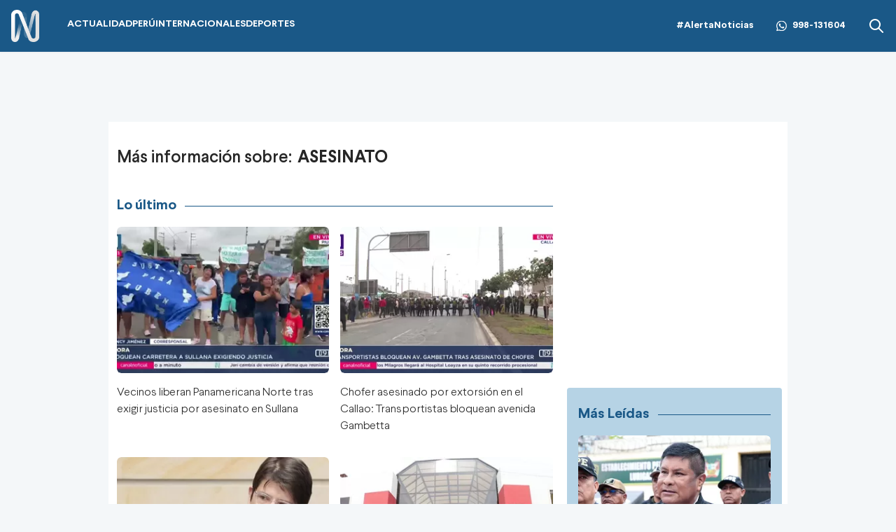

--- FILE ---
content_type: text/html; charset=utf-8
request_url: https://canaln.pe/noticias/asesinato
body_size: 9118
content:
<!DOCTYPE html><html lang="es"><head><meta charSet="utf-8"/><meta name="viewport" content="width=device-width, initial-scale=1.0"/><link rel="manifest" href="/manifest.json"/><link href="/icons/icon-16x16.png" rel="icon" type="image/png" sizes="16x16"/><link href="/icons/icon-32x32.png" rel="icon" type="image/png" sizes="32x32"/><link rel="shortcut icon" href="/icons/favicon.ico"/><link rel="apple-touch-icon" href="/icons/apple-touch-icon.png"/><meta name="theme-color" content="#4567FC"/><meta property="fb:admins" content="733654848"/><meta property="fb:admins" content="1604112120"/><meta property="fb:admins" content="1275711072"/><meta property="fb:pages" content="146810535483511"/><meta property="fb:pages" content="785628458208438"/><meta property="fb:pages" content="199127030224006"/><meta property="fb:pages" content="153707081317782"/><meta property="fb:pages" content="107076909351252"/><meta property="fb:pages" content="219478018088300"/><meta property="fb:pages" content="167470349988033"/><meta property="fb:pages" content="200550756661791"/><meta property="fb:pages" content="1420378271579301"/><meta property="fb:pages" content="328545414187379"/><meta property="fb:pages" content="292528967448999"/><meta property="fb:pages" content="215099671999632"/><link rel="preload" as="font" type="font/woff2" crossorigin="crossorigin" href="/fonts/Larsseit-Bold.woff2"/><link rel="preload" as="font" type="font/woff2" crossorigin="crossorigin" href="/fonts/Larsseit-Light.woff2"/><link rel="preload" as="font" type="font/woff2" crossorigin="crossorigin" href="/fonts/larsseit-extrabold.woff2"/><link rel="preconnect" href="https://fonts.gstatic.com"/><link rel="preconnect" href="https://www.googletagmanager.com"/><link rel="preconnect" href="https://adservice.google.com/"/><link rel="preconnect" href="https://googleads.g.doubleclick.net/"/><link rel="preconnect" href="https://www.googletagservices.com/"/><link rel="preconnect" href="https://tpc.googlesyndication.com/"/><script type="application/ld+json">{"@context":"https://schema.org","@type":"Organization","@id":"https://canaln.pe/","logo":"/icons/android-chrome-192x192.png","legalName":"Canal N","name":"Canal N","sameAs":["https://canaln.pe"],"url":"https://canaln.pe/","address":{"@type":"PostalAddress","streetAddress":"Montero Rosas 1099","addressLocality":"Santa Beatriz","addressRegion":"Lima","postalCode":"150101","addressCountry":"Perú"},"contactPoint":[{"@type":"ContactPoint","telephone":"+511-419-4000","contactType":"customer service","areaServed":"PE","availableLanguage":["Spanish","English"]}]}</script><link rel="canonical" href="https://canaln.pe/noticias/asesinato"/><title>Últimas noticias de asesinato    | Canal N</title><meta name="robots" content="index,follow"/><meta name="description" content="undefined"/><meta property="og:title" content="undefined"/><meta property="og:description" content="undefined"/><meta property="og:url" content="https://canaln.pe//noticias-de-asesinato-145866"/><meta property="og:type" content="website"/><meta property="og:image" content="/img/default-seo.jpg"/><meta property="og:image:alt" content="Canal N"/><meta property="og:image:width" content="696"/><meta property="og:image:height" content="418"/><script type="application/ld+json">{"@context":"https://schema.org","@type":"ItemList","itemListElement":[{"@type":"ListItem","position":"1","url":"https://canaln.pe/actualidad/restablecen-transito-protesta-crimen-sullana-n489619"},{"@type":"ListItem","position":"2","url":"https://canaln.pe/actualidad/bloquean-av-gambetta-asesinato-chofer-callao-n487845"},{"@type":"ListItem","position":"3","url":"https://canaln.pe/internacionales/sentencian-menor-que-asesino-miguel-uribe-bogota-n486370"},{"@type":"ListItem","position":"4","url":"https://canaln.pe/actualidad/poder-judicial-inpe-libero-jhon-pulpo-redencion-pena-n485316"},{"@type":"ListItem","position":"5","url":"https://canaln.pe/peru/alcalde-pataz-sobre-asesinato-trabajadores-mina-n483124"},{"@type":"ListItem","position":"6","url":"https://canaln.pe/actualidad/murio-extrabajadora-congreso-que-fue-baleada-dentro-taxi-n479216"},{"@type":"ListItem","position":"7","url":"https://canaln.pe/actualidad/mininter-se-pronuncia-sobre-asesinato-combi-n477267"},{"@type":"ListItem","position":"8","url":"https://canaln.pe/peru/vraem-asesinan-policia-cerca-comisaria-pichari-n475913"}]}</script><meta name="next-head-count" content="46"/><link rel="preload" href="/_next/static/css/c118426c2c024d14.css" as="style"/><link rel="stylesheet" href="/_next/static/css/c118426c2c024d14.css" data-n-g=""/><noscript data-n-css=""></noscript><script defer="" nomodule="" src="/_next/static/chunks/polyfills-c67a75d1b6f99dc8.js"></script><script src="/_next/static/chunks/webpack-fd8027ecb5121007.js" defer=""></script><script src="/_next/static/chunks/framework-5e6cd6bab15b9e94.js" defer=""></script><script src="/_next/static/chunks/main-c166be66b69d3664.js" defer=""></script><script src="/_next/static/chunks/pages/_app-20b8f95895aacc53.js" defer=""></script><script src="/_next/static/chunks/pages/noticias/%5Btag%5D-31303e5fcde862c7.js" defer=""></script><script src="/_next/static/estaticos/_buildManifest.js" defer=""></script><script src="/_next/static/estaticos/_ssgManifest.js" defer=""></script></head><body><div id="__next"><noscript><iframe src="https://www.googletagmanager.com/ns.html?id=GTM-KG65Z6S" height="0" width="0" style="display:none;visibility:hidden"></iframe></noscript><div class="Navbar_root__hZkrK bg-first-300 shadow-sm "><div class="md:container md:mx-auto flex items-center px-4 w-full"><button type="button" class="Navbar_hamburger__Adm7B mr-5 md:hidden" aria-label="abrir menú"><svg width="22" height="18" fill="none" xmlns="http://www.w3.org/2000/svg"><path fill-rule="evenodd" clip-rule="evenodd" d="M.5 1.5A1.5 1.5 0 0 1 2 0h18a1.5 1.5 0 0 1 0 3H2A1.5 1.5 0 0 1 .5 1.5ZM.5 9A1.5 1.5 0 0 1 2 7.5h18a1.5 1.5 0 0 1 0 3H2A1.5 1.5 0 0 1 .5 9Zm0 7.5A1.5 1.5 0 0 1 2 15h18a1.5 1.5 0 1 1 0 3H2a1.5 1.5 0 0 1-1.5-1.5Z" fill="#fff"></path></svg></button><div class="grow flex items-center"><a aria-label="Ir al inicio" class="inline-flex md:mr-10" href="/"><img alt="Logo Canal N" loading="lazy" width="40" height="49" decoding="async" data-nimg="1" style="color:transparent" src="/img/logo-canalN.png"/></a><nav class="hidden md:flex"><ul class="flex gap-6"><li class=""><a class="py-4 flex uppercase font-bold text-sm hover:text-first-350 text-white" href="/actualidad"><div><div>Actualidad</div><div class="w-1/3 h-1 rounded-md  flex "></div></div></a></li><li class=""><a class="py-4 flex uppercase font-bold text-sm hover:text-first-350 text-white" href="/peru"><div><div>Perú</div><div class="w-1/3 h-1 rounded-md  flex "></div></div></a></li><li class=""><a class="py-4 flex uppercase font-bold text-sm hover:text-first-350 text-white" href="/internacionales"><div><div>Internacionales</div><div class="w-1/3 h-1 rounded-md  flex "></div></div></a></li><li class=""><a class="py-4 flex uppercase font-bold text-sm hover:text-first-350 text-white" href="/deportes"><div><div>Deportes</div><div class="w-1/3 h-1 rounded-md  flex "></div></div></a></li></ul></nav></div><div class="flex"><div class="items-center md:flex"><a class="font-bold text-sm text-white hover:text-first-350" href="/noticias/alerta-noticias">#AlertaNoticias</a><div class="md:mx-8 font-bold text-sm flex items-center text-white hover:text-first-350"><svg width="15" height="32" fill="none" xmlns="http://www.w3.org/2000/svg" class="mr-2" viewBox="0 0 32 32"><g clip-path="url(#a)"><path fill-rule="evenodd" clip-rule="evenodd" d="M23.22 19.176c-.397-.199-2.345-1.156-2.708-1.29-.363-.131-.627-.197-.892.2-.264.395-1.023 1.289-1.253 1.553-.232.265-.463.297-.859.1-.396-.2-1.673-.618-3.187-1.967-1.177-1.05-1.973-2.348-2.204-2.745-.23-.396-.025-.61.174-.808.178-.178.396-.463.594-.694.199-.232.264-.397.396-.662.134-.264.067-.495-.033-.694-.099-.198-.89-2.149-1.221-2.942-.322-.772-.648-.667-.891-.68-.232-.011-.496-.014-.76-.014s-.693.1-1.056.496c-.364.396-1.387 1.355-1.387 3.306 0 1.95 1.419 3.833 1.618 4.098.198.264 2.793 4.267 6.768 5.983.946.408 1.684.652 2.258.833.95.303 1.814.26 2.496.158.76-.114 2.344-.959 2.675-1.884.33-.926.33-1.719.23-1.884-.098-.166-.362-.264-.76-.463h.002Zm-7.23 9.87h-.005a13.16 13.16 0 0 1-6.709-1.837l-.48-.285-4.99 1.31 1.333-4.865-.314-.498a13.148 13.148 0 0 1-2.014-7.014C2.813 8.591 8.725 2.68 15.996 2.68c3.52 0 6.83 1.373 9.317 3.864a13.098 13.098 0 0 1 3.856 9.324c-.002 7.266-5.914 13.18-13.178 13.18ZM27.208 4.652A15.754 15.754 0 0 0 15.989 0C7.251 0 .136 7.112.133 15.855a15.818 15.818 0 0 0 2.116 7.927L0 32l8.405-2.205a15.841 15.841 0 0 0 7.579 1.93h.007c8.738 0 15.853-7.113 15.856-15.857a15.763 15.763 0 0 0-4.64-11.217Z" fill="#fff"></path></g><defs><clipPath id="a"><path fill="#fff" d="M0 0h32v32H0z"></path></clipPath></defs></svg><a aria-label="Alerta Noticias chat Whatsapp" href="https://api.whatsapp.com/send?phone=+51998131604&amp;text=Buen día," target="_blank" rel="noreferrer">998-131604</a></div></div><div class="hidden md:flex"><button><svg width="24" height="24" xmlns="http://www.w3.org/2000/svg" class="fill-white hover:fill-first-350"><path fill-rule="evenodd" clip-rule="evenodd" d="m16.325 14.9 5.38 5.38a1.009 1.009 0 0 1-1.427 1.425l-5.38-5.38a8 8 0 1 1 1.426-1.426h.001ZM10 16a6 6 0 1 0 0-12 6 6 0 0 0 0 12Z"></path></svg></button></div></div></div></div><div class="fixed w-full"><div class="max-w-screen md:mx-auto relative"><div id="LATERAL1" data-ads-name="Lateral_1" class="AdsSlot_lateral1__BfHD6 AdsSlot_ads__47CZf"></div><div id="LATERAL2" data-ads-name="Lateral_2" class="AdsSlot_lateral2__fxWQs AdsSlot_ads__47CZf"></div></div></div><div class="relative"><div class="fixed w-full bg-white z-0 " style="top:74px"></div><div class="relative z-10"><main class="fit max-w-screen md:mx-auto z-10 relative md:bg-white"><div class="bg-none p-3 md:pt-8  "><div class="md:max-w-screen md:mx-auto"><div class="mt-1 md:flex md:items-center text-xl flex text-[#262626] mb-2.5 md:text-2xl ">Más información sobre:<h1 class="mx-2 font-bold">ASESINATO</h1></div></div></div><div class="md:flex py-4"><div class="md:max-w-screen md:mx-auto"><div class="md:flex"><div class="md:w-2/3"><div class="Title_root__VGOLf Title_colorDefault___eXg4 mb-4 mx-3"><h2 class="Title_title__IWj7c">Lo último</h2><span></span></div><div class="px-3  mb-8"><div class="md:grid md:grid-cols-2 md:gap-4"><article class="Card_root__LVo8N Card_cardRegular__h4Wii mb-4 group"><div class="Card_image__cwF5a"><a class="relative" href="/actualidad/restablecen-transito-protesta-crimen-sullana-n489619"><div class="Card_ico__YgWfQ"><svg id="Group_6156" data-name="Group 6156" xmlns="http://www.w3.org/2000/svg" viewBox="0 0 69.293 69.293" class="w-7.5"><defs><style>.cls-2{fill:#fff}</style></defs><circle id="Ellipse_2" data-name="Ellipse 2" cx="29.316" cy="29.316" r="29.316" transform="translate(5.33 5.33)" style="fill:rgba(17,17,17,.98);opacity:0.555"></circle><path id="Path_8408" data-name="Path 8408" class="cls-2" d="M34.646 0a34.646 34.646 0 1 0 34.647 34.646A34.647 34.647 0 0 0 34.646 0Zm0 62.364a27.717 27.717 0 1 1 27.718-27.718 27.749 27.749 0 0 1-27.718 27.718Z"></path><path id="Path_8409" data-name="Path 8409" class="cls-2" d="M193.93 165.188c0-2.667 1.891-3.759 4.2-2.425l16.8 9.7c2.31 1.334 2.31 3.517 0 4.85l-16.8 9.7c-2.31 1.334-4.2.242-4.2-2.425Z" transform="translate(-167.684 -140.243)"></path></svg></div><img alt="Vecinos liberan Panamericana Norte tras exigir justicia por asesinato en Sullana" loading="lazy" width="320" height="220" decoding="async" data-nimg="1" class="Card_picture__S8tHn group-hover:saturate-150" style="color:transparent" src="https://cde.canaln.pe/actualidad-restablecen-transito-protesta-crimen-sullana-n489619-320x220-1065755.jpg"/></a></div><div class="Card_description__noE7u"><a href="/actualidad/restablecen-transito-protesta-crimen-sullana-n489619"><h3 class="Card_title__Sq92m group-hover:underline">Vecinos liberan Panamericana Norte tras exigir justicia por asesinato en Sullana</h3></a></div></article><article class="Card_root__LVo8N Card_cardRegular__h4Wii mb-4 group"><div class="Card_image__cwF5a"><a class="relative" href="/actualidad/bloquean-av-gambetta-asesinato-chofer-callao-n487845"><div class="Card_ico__YgWfQ"><svg id="Group_6156" data-name="Group 6156" xmlns="http://www.w3.org/2000/svg" viewBox="0 0 69.293 69.293" class="w-7.5"><defs><style>.cls-2{fill:#fff}</style></defs><circle id="Ellipse_2" data-name="Ellipse 2" cx="29.316" cy="29.316" r="29.316" transform="translate(5.33 5.33)" style="fill:rgba(17,17,17,.98);opacity:0.555"></circle><path id="Path_8408" data-name="Path 8408" class="cls-2" d="M34.646 0a34.646 34.646 0 1 0 34.647 34.646A34.647 34.647 0 0 0 34.646 0Zm0 62.364a27.717 27.717 0 1 1 27.718-27.718 27.749 27.749 0 0 1-27.718 27.718Z"></path><path id="Path_8409" data-name="Path 8409" class="cls-2" d="M193.93 165.188c0-2.667 1.891-3.759 4.2-2.425l16.8 9.7c2.31 1.334 2.31 3.517 0 4.85l-16.8 9.7c-2.31 1.334-4.2.242-4.2-2.425Z" transform="translate(-167.684 -140.243)"></path></svg></div><img alt="Chofer asesinado por extorsión en el Callao: Transportistas bloquean avenida Gambetta" loading="lazy" width="320" height="220" decoding="async" data-nimg="1" class="Card_picture__S8tHn group-hover:saturate-150" style="color:transparent" src="https://cde.canaln.pe/actualidad-bloquean-av-gambetta-asesinato-chofer-callao-n487845-320x220-1061950.jpg"/></a></div><div class="Card_description__noE7u"><a href="/actualidad/bloquean-av-gambetta-asesinato-chofer-callao-n487845"><h3 class="Card_title__Sq92m group-hover:underline">Chofer asesinado por extorsión en el Callao: Transportistas bloquean avenida Gambetta</h3></a></div></article><article class="Card_root__LVo8N Card_cardRegular__h4Wii mb-4 group"><div class="Card_image__cwF5a"><a class="relative" href="/internacionales/sentencian-menor-que-asesino-miguel-uribe-bogota-n486370"><div class="Card_ico__YgWfQ"><svg id="Group_6156" data-name="Group 6156" xmlns="http://www.w3.org/2000/svg" viewBox="0 0 69.293 69.293" class="w-7.5"><defs><style>.cls-2{fill:#fff}</style></defs><circle id="Ellipse_2" data-name="Ellipse 2" cx="29.316" cy="29.316" r="29.316" transform="translate(5.33 5.33)" style="fill:rgba(17,17,17,.98);opacity:0.555"></circle><path id="Path_8408" data-name="Path 8408" class="cls-2" d="M34.646 0a34.646 34.646 0 1 0 34.647 34.646A34.647 34.647 0 0 0 34.646 0Zm0 62.364a27.717 27.717 0 1 1 27.718-27.718 27.749 27.749 0 0 1-27.718 27.718Z"></path><path id="Path_8409" data-name="Path 8409" class="cls-2" d="M193.93 165.188c0-2.667 1.891-3.759 4.2-2.425l16.8 9.7c2.31 1.334 2.31 3.517 0 4.85l-16.8 9.7c-2.31 1.334-4.2.242-4.2-2.425Z" transform="translate(-167.684 -140.243)"></path></svg></div><img alt="Adolescente sentenciado por asesinato de Miguel Uribe en pleno mitin en Bogotá" loading="lazy" width="320" height="220" decoding="async" data-nimg="1" class="Card_picture__S8tHn group-hover:saturate-150" style="color:transparent" src="https://cde.canaln.pe/internacionales-sentencian-menor-que-asesino-miguel-uribe-bogota-n486370-320x220-1058493.jpg"/></a></div><div class="Card_description__noE7u"><a href="/internacionales/sentencian-menor-que-asesino-miguel-uribe-bogota-n486370"><h3 class="Card_title__Sq92m group-hover:underline">Adolescente sentenciado por asesinato de Miguel Uribe en pleno mitin en Bogotá</h3></a></div></article><article class="Card_root__LVo8N Card_cardRegular__h4Wii mb-4 group"><div class="Card_image__cwF5a"><a class="relative" href="/actualidad/poder-judicial-inpe-libero-jhon-pulpo-redencion-pena-n485316"><div class="Card_ico__YgWfQ"><svg id="Group_6156" data-name="Group 6156" xmlns="http://www.w3.org/2000/svg" viewBox="0 0 69.293 69.293" class="w-7.5"><defs><style>.cls-2{fill:#fff}</style></defs><circle id="Ellipse_2" data-name="Ellipse 2" cx="29.316" cy="29.316" r="29.316" transform="translate(5.33 5.33)" style="fill:rgba(17,17,17,.98);opacity:0.555"></circle><path id="Path_8408" data-name="Path 8408" class="cls-2" d="M34.646 0a34.646 34.646 0 1 0 34.647 34.646A34.647 34.647 0 0 0 34.646 0Zm0 62.364a27.717 27.717 0 1 1 27.718-27.718 27.749 27.749 0 0 1-27.718 27.718Z"></path><path id="Path_8409" data-name="Path 8409" class="cls-2" d="M193.93 165.188c0-2.667 1.891-3.759 4.2-2.425l16.8 9.7c2.31 1.334 2.31 3.517 0 4.85l-16.8 9.7c-2.31 1.334-4.2.242-4.2-2.425Z" transform="translate(-167.684 -140.243)"></path></svg></div><img alt="Poder Judicial sostuvo que liberación de ‘Jhon Pulpo’ fue decisión del INPE" loading="lazy" width="320" height="220" decoding="async" data-nimg="1" class="Card_picture__S8tHn group-hover:saturate-150" style="color:transparent" src="https://cde.canaln.pe/actualidad-poder-judicial-inpe-libero-jhon-pulpo-redencion-pena-n485316-320x220-1056270.jpg"/></a></div><div class="Card_description__noE7u"><a href="/actualidad/poder-judicial-inpe-libero-jhon-pulpo-redencion-pena-n485316"><h3 class="Card_title__Sq92m group-hover:underline">Poder Judicial sostuvo que liberación de ‘Jhon Pulpo’ fue decisión del INPE</h3></a></div></article><article class="Card_root__LVo8N Card_cardRegular__h4Wii mb-4 group"><div class="Card_image__cwF5a"><a class="relative" href="/peru/alcalde-pataz-sobre-asesinato-trabajadores-mina-n483124"><div class="Card_ico__YgWfQ"><svg id="Group_6156" data-name="Group 6156" xmlns="http://www.w3.org/2000/svg" viewBox="0 0 69.293 69.293" class="w-7.5"><defs><style>.cls-2{fill:#fff}</style></defs><circle id="Ellipse_2" data-name="Ellipse 2" cx="29.316" cy="29.316" r="29.316" transform="translate(5.33 5.33)" style="fill:rgba(17,17,17,.98);opacity:0.555"></circle><path id="Path_8408" data-name="Path 8408" class="cls-2" d="M34.646 0a34.646 34.646 0 1 0 34.647 34.646A34.647 34.647 0 0 0 34.646 0Zm0 62.364a27.717 27.717 0 1 1 27.718-27.718 27.749 27.749 0 0 1-27.718 27.718Z"></path><path id="Path_8409" data-name="Path 8409" class="cls-2" d="M193.93 165.188c0-2.667 1.891-3.759 4.2-2.425l16.8 9.7c2.31 1.334 2.31 3.517 0 4.85l-16.8 9.7c-2.31 1.334-4.2.242-4.2-2.425Z" transform="translate(-167.684 -140.243)"></path></svg></div><img alt="Pataz: Alcalde pide presencia de Depincri tras asesinato de trabajadores en mina" loading="lazy" width="320" height="220" decoding="async" data-nimg="1" class="Card_picture__S8tHn group-hover:saturate-150" style="color:transparent" src="https://cde.canaln.pe/peru-alcalde-pataz-sobre-asesinato-trabajadores-mina-n483124-320x220-1052018.jpg"/></a></div><div class="Card_description__noE7u"><a href="/peru/alcalde-pataz-sobre-asesinato-trabajadores-mina-n483124"><h3 class="Card_title__Sq92m group-hover:underline">Pataz: Alcalde pide presencia de Depincri tras asesinato de trabajadores en mina</h3></a></div></article><article class="Card_root__LVo8N Card_cardRegular__h4Wii mb-4 group"><div class="Card_image__cwF5a"><a class="relative" href="/actualidad/murio-extrabajadora-congreso-que-fue-baleada-dentro-taxi-n479216"><div class="Card_ico__YgWfQ"><svg id="Group_6156" data-name="Group 6156" xmlns="http://www.w3.org/2000/svg" viewBox="0 0 69.293 69.293" class="w-7.5"><defs><style>.cls-2{fill:#fff}</style></defs><circle id="Ellipse_2" data-name="Ellipse 2" cx="29.316" cy="29.316" r="29.316" transform="translate(5.33 5.33)" style="fill:rgba(17,17,17,.98);opacity:0.555"></circle><path id="Path_8408" data-name="Path 8408" class="cls-2" d="M34.646 0a34.646 34.646 0 1 0 34.647 34.646A34.647 34.647 0 0 0 34.646 0Zm0 62.364a27.717 27.717 0 1 1 27.718-27.718 27.749 27.749 0 0 1-27.718 27.718Z"></path><path id="Path_8409" data-name="Path 8409" class="cls-2" d="M193.93 165.188c0-2.667 1.891-3.759 4.2-2.425l16.8 9.7c2.31 1.334 2.31 3.517 0 4.85l-16.8 9.7c-2.31 1.334-4.2.242-4.2-2.425Z" transform="translate(-167.684 -140.243)"></path></svg></div><img alt="Murió extrabajadora del Congreso que fue baleada dentro de taxi" loading="lazy" width="320" height="220" decoding="async" data-nimg="1" class="Card_picture__S8tHn group-hover:saturate-150" style="color:transparent" src="https://cde.canaln.pe/actualidad-murio-extrabajadora-congreso-que-fue-baleada-dentro-taxi-n479216-320x220-1045518.jpg"/></a></div><div class="Card_description__noE7u"><a href="/actualidad/murio-extrabajadora-congreso-que-fue-baleada-dentro-taxi-n479216"><h3 class="Card_title__Sq92m group-hover:underline">Murió extrabajadora del Congreso que fue baleada dentro de taxi</h3></a></div></article><article class="Card_root__LVo8N Card_cardRegular__h4Wii mb-4 group"><div class="Card_image__cwF5a"><a class="relative" href="/actualidad/mininter-se-pronuncia-sobre-asesinato-combi-n477267"><div class="Card_ico__YgWfQ"><svg id="Group_6156" data-name="Group 6156" xmlns="http://www.w3.org/2000/svg" viewBox="0 0 69.293 69.293" class="w-7.5"><defs><style>.cls-2{fill:#fff}</style></defs><circle id="Ellipse_2" data-name="Ellipse 2" cx="29.316" cy="29.316" r="29.316" transform="translate(5.33 5.33)" style="fill:rgba(17,17,17,.98);opacity:0.555"></circle><path id="Path_8408" data-name="Path 8408" class="cls-2" d="M34.646 0a34.646 34.646 0 1 0 34.647 34.646A34.647 34.647 0 0 0 34.646 0Zm0 62.364a27.717 27.717 0 1 1 27.718-27.718 27.749 27.749 0 0 1-27.718 27.718Z"></path><path id="Path_8409" data-name="Path 8409" class="cls-2" d="M193.93 165.188c0-2.667 1.891-3.759 4.2-2.425l16.8 9.7c2.31 1.334 2.31 3.517 0 4.85l-16.8 9.7c-2.31 1.334-4.2.242-4.2-2.425Z" transform="translate(-167.684 -140.243)"></path></svg></div><img alt="Mininter: Asesinato en combi se trataría de un ajuste de cuentas" loading="lazy" width="320" height="220" decoding="async" data-nimg="1" class="Card_picture__S8tHn group-hover:saturate-150" style="color:transparent" src="https://cde.canaln.pe/actualidad-mininter-se-pronuncia-sobre-asesinato-combi-n477267-320x220-1041925.jpg"/></a></div><div class="Card_description__noE7u"><a href="/actualidad/mininter-se-pronuncia-sobre-asesinato-combi-n477267"><h3 class="Card_title__Sq92m group-hover:underline">Mininter: Asesinato en combi se trataría de un ajuste de cuentas</h3></a></div></article><article class="Card_root__LVo8N Card_cardRegular__h4Wii mb-4 group"><div class="Card_image__cwF5a"><a class="relative" href="/peru/vraem-asesinan-policia-cerca-comisaria-pichari-n475913"><div class="Card_ico__YgWfQ"><svg id="Group_6156" data-name="Group 6156" xmlns="http://www.w3.org/2000/svg" viewBox="0 0 69.293 69.293" class="w-7.5"><defs><style>.cls-2{fill:#fff}</style></defs><circle id="Ellipse_2" data-name="Ellipse 2" cx="29.316" cy="29.316" r="29.316" transform="translate(5.33 5.33)" style="fill:rgba(17,17,17,.98);opacity:0.555"></circle><path id="Path_8408" data-name="Path 8408" class="cls-2" d="M34.646 0a34.646 34.646 0 1 0 34.647 34.646A34.647 34.647 0 0 0 34.646 0Zm0 62.364a27.717 27.717 0 1 1 27.718-27.718 27.749 27.749 0 0 1-27.718 27.718Z"></path><path id="Path_8409" data-name="Path 8409" class="cls-2" d="M193.93 165.188c0-2.667 1.891-3.759 4.2-2.425l16.8 9.7c2.31 1.334 2.31 3.517 0 4.85l-16.8 9.7c-2.31 1.334-4.2.242-4.2-2.425Z" transform="translate(-167.684 -140.243)"></path></svg></div><img alt="Vraem: Asesinan a policía cerca de comisaría de Pichari" loading="lazy" width="320" height="220" decoding="async" data-nimg="1" class="Card_picture__S8tHn group-hover:saturate-150" style="color:transparent" src="https://cde.canaln.pe/peru-vraem-asesinan-policia-cerca-comisaria-pichari-n475913-320x220-1039263.jpg"/></a></div><div class="Card_description__noE7u"><a href="/peru/vraem-asesinan-policia-cerca-comisaria-pichari-n475913"><h3 class="Card_title__Sq92m group-hover:underline">Vraem: Asesinan a policía cerca de comisaría de Pichari</h3></a></div></article></div><div class="flex justify-center py-8 md:w-full "><button data-variant="border" class="Button_root__3fIL8 Button_btnSizeMD__ckD49 Button_btnBorderPrimary__Ilbcz">VER MÁS</button></div><div class="md:max-w-screen md:mx-auto md:py-5"><div id="LEADERBOARD2" data-ads-name="Leaderboard_2" class="AdsSlot_leaderboard__b_MRN AdsSlot_leaderboard2___bZBc flex justify-center mt-4 AdsSlot_ads__47CZf"></div></div><div>Loading...</div></div></div><aside class="md:w-1/3 md:p-2 md:sticky md:top-0 hidden md:block "><div id="MEDIUMRECTANGLE1" data-ads-name="MediumRectangle_1" class="AdsSlot_rectmed__WgIJa flex justify-center mb-4 AdsSlot_ads__47CZf"></div><div>Loading...</div><div id="MEDIUMRECTANGLE2" data-ads-name="MediumRectangle_2" class="AdsSlot_rectmed__WgIJa flex justify-center mt-4 AdsSlot_ads__47CZf"></div></aside></div></div></div><footer class="bg-color-txt text-white px-4 py-6"><div class="md:max-w-screen md:mx-auto"><div class="flex flex-col md:flex-row md:justify-between"><div class="flex justify-center"><img alt="Logo Canal N" loading="lazy" width="37" height="57" decoding="async" data-nimg="1" style="color:transparent" srcSet="/_next/image?url=%2Fimg%2Flogo-canalN-color.png&amp;w=48&amp;q=75 1x, /_next/image?url=%2Fimg%2Flogo-canalN-color.png&amp;w=96&amp;q=75 2x" src="/_next/image?url=%2Fimg%2Flogo-canalN-color.png&amp;w=96&amp;q=75"/></div><div class="mt-4 text-sm italic">© Canal N | CONTÁCTANOS: Redacción: info@canaln.pe -  tlf: 411-0808</div></div></div></footer><div id="OOP1" data-ads-name="OOP1" class="AdsSlot_oop__yBYxD flex justify-center AdsSlot_ads__47CZf"></div><div id="OOP2" data-ads-name="OOP2" class="AdsSlot_oop__yBYxD flex justify-center AdsSlot_ads__47CZf"></div></main></div></div><noscript><img src="https://sb.scorecardresearch.com/p?c1=2&amp;c2=17731404&amp;cv=4.4.0&amp;cj=1"></noscript></div><script id="__NEXT_DATA__" type="application/json">{"props":{"pageProps":{"keyName":"asesinato","tags":[{"nid":489619,"titulo":"Restablecen tránsito tras protesta por crimen en Sullana","titulo_alt":"Restablecen tr\u0026aacute;nsito tras protesta por crimen en Sullana","title_portada":"Vecinos liberan Panamericana Norte tras exigir justicia por asesinato en Sullana","title_rrss":"Vecinos liberan Panamericana Norte tras exigir justicia por asesinato en Sullana","bajada":"\u003cp\u003eEl padre de familia fue golpeado hasta la muerte, seg\u0026uacute;n denunciaron, por un grupo de ciudadanos extranjeros que eran sus vecinos y luego se dieron a la fuga\u003c/p\u003e","bajada_alt":"\u0026lt;p\u0026gt;El padre de familia fue golpeado hasta la muerte, seg\u0026amp;uacute;n denunciaron, por un grupo de ciudadanos extranjeros que eran sus vecinos y luego se dieron a la fuga\u0026lt;/p\u0026gt;","url":"actualidad/restablecen-transito-protesta-crimen-sullana-n489619","img":{"url":"actualidad-restablecen-transito-protesta-crimen-sullana-n489619","fid":1065755,"ext":"jpg","fid_ext":"1065755.jpg","path":"actualidad-restablecen-transito-protesta-crimen-sullana-n489619-%s-1065755.jpg","path_fid_ext":"actualidad-restablecen-transito-protesta-crimen-sullana-n489619-%s-%s.%s","description":"Vecinos liberan Panamericana Norte tras exigir justicia por asesinato en Sullana. / Video: Canal N","nombre":"","slug":""},"tipo":"video","categoria":{"id":1,"nombre":"Actualidad","url":"actualidad"},"seccion":[{"id":1,"nombre":"Actualidad","url":"actualidad"}],"tags":[{"tid":92154,"name":"Sullana","url":"/noticias-de-sullana-92154","name_url":"sullana","updated_at":"2020-03-19T18:52:03.726000Z","created_at":"2020-03-19T18:52:03.726000Z"},{"tid":96299,"name":"Panamericana Norte","url":"/noticias-de-panamericana-norte-96299","name_url":"panamericana-norte","updated_at":"2020-03-21T17:13:22.049000Z","created_at":"2020-03-21T17:13:22.049000Z"},{"tid":92541,"name":"asesinato","url":"/noticias-de-asesinato-92541","name_url":"asesinato","updated_at":"2020-03-20T15:39:22.100000Z","created_at":"2020-03-20T15:39:22.100000Z"}],"media":{"id":"6968f93b1e6b2c0a4cf6fb7a","aspect":"180:101","duration":0,"url900":""},"pubtime":1768486841},{"nid":487845,"titulo":"Bloquean av. Gambetta tras asesinato de chofer en el Callao","titulo_alt":"Bloquean av. Gambetta tras asesinato de chofer en el Callao","title_portada":"Chofer asesinado por extorsión en el Callao: Transportistas bloquean avenida Gambetta","title_rrss":"Callao: Transportistas bloquean avenida Gambetta tras asesinato de chofer","bajada":"\u003cp\u003eTransportistas bloquearon la avenida\u0026nbsp;N\u0026eacute;stor Gambetta en protesta por el asesinato de un chofer\u003c/p\u003e","bajada_alt":"\u0026lt;p\u0026gt;Transportistas bloquearon la avenida\u0026amp;nbsp;N\u0026amp;eacute;stor Gambetta en protesta por el asesinato de un chofer\u0026lt;/p\u0026gt;","url":"actualidad/bloquean-av-gambetta-asesinato-chofer-callao-n487845","img":{"url":"actualidad-bloquean-av-gambetta-asesinato-chofer-callao-n487845","fid":1061950,"ext":"jpg","fid_ext":"1061950.jpg","path":"actualidad-bloquean-av-gambetta-asesinato-chofer-callao-n487845-%s-1061950.jpg","path_fid_ext":"actualidad-bloquean-av-gambetta-asesinato-chofer-callao-n487845-%s-%s.%s","description":"Bloquean avenida Gambetta tras asesinato de chofer extorsionado en el Callao. Foto y video: Canal N","nombre":"","slug":""},"tipo":"video","categoria":{"id":1,"nombre":"Actualidad","url":"actualidad"},"seccion":[{"id":1,"nombre":"Actualidad","url":"actualidad"}],"tags":[{"tid":324,"name":"Callao","url":"/noticias-de-callao-324","name_url":"callao","updated_at":"2024-08-17T17:20:51.540000Z","created_at":"2020-03-10T15:26:10.000000Z","hierarchy":"slave","redirect":"/noticias-de-callao-140522","status":0},{"tid":92541,"name":"asesinato","url":"/noticias-de-asesinato-92541","name_url":"asesinato","updated_at":"2020-03-20T15:39:22.100000Z","created_at":"2020-03-20T15:39:22.100000Z"}],"media":{"id":"6900d0be8252c73250f52c40","aspect":"16:9","duration":213000,"url900":"http://mdstrm.com/video/6900d0be8252c73250f52c5b.mp4"},"pubtime":1761661560},{"nid":486370,"titulo":"Sentencian a menor que asesinó a Miguel Uribe en Bogotá","titulo_alt":"Sentencian a menor que asesin\u0026oacute; a Miguel Uribe en Bogot\u0026aacute;","title_portada":"Adolescente sentenciado por asesinato de Miguel Uribe en pleno mitin en Bogotá","title_rrss":"Condenan a menor por asesinato del senador Miguel Uribe durante mitin político en Bogotá","bajada":"Un adolescente de 15 a\u0026ntilde;os fue sentenciado a siete a\u0026ntilde;os por el crimen pol\u0026iacute;tico contra Miguel Uribe Turbay","bajada_alt":"Un adolescente de 15 a\u0026amp;ntilde;os fue sentenciado a siete a\u0026amp;ntilde;os por el crimen pol\u0026amp;iacute;tico contra Miguel Uribe Turbay","url":"internacionales/sentencian-menor-que-asesino-miguel-uribe-bogota-n486370","img":{"url":"internacionales-sentencian-menor-que-asesino-miguel-uribe-bogota-n486370","fid":1058493,"ext":"jpg","fid_ext":"1058493.jpg","path":"internacionales-sentencian-menor-que-asesino-miguel-uribe-bogota-n486370-%s-1058493.jpg","path_fid_ext":"internacionales-sentencian-menor-que-asesino-miguel-uribe-bogota-n486370-%s-%s.%s","description":"Sentencian al asesino de Miguel Uribe. Foto: Andina","nombre":"","slug":""},"tipo":"video","categoria":{"id":3,"nombre":"Internacionales","url":"internacionales"},"seccion":[{"id":3,"nombre":"Internacionales","url":"internacionales"}],"tags":[{"name":"Miguel Uribe","name_url":"miguel-uribe","url":"/noticias-de-miguel-uribe-158652","tid":158652,"updated_at":"2025-06-10T16:05:59.802000Z","created_at":"2025-06-10T16:05:59.802000Z"},{"tid":565,"name":"Bogotá","url":"/noticias-de-bogota-565","name_url":"bogota","updated_at":"2020-03-21T14:47:00.395000Z","created_at":"2020-03-21T14:47:00.395000Z"},{"tid":92541,"name":"asesinato","url":"/noticias-de-asesinato-92541","name_url":"asesinato","updated_at":"2020-03-20T15:39:22.100000Z","created_at":"2020-03-20T15:39:22.100000Z"}],"media":{"id":"68b08be0f7a2e6d347968087","aspect":"16:9","duration":87000,"url900":"http://mdstrm.com/video/68b08be0f7a2e6d3479680a2.mp4"},"pubtime":1756398072},{"nid":485316,"titulo":"Poder Judicial: INPE liberó a ‘Jhon Pulpo’ por redención de pena","titulo_alt":"Poder Judicial: INPE liber\u0026oacute; a \u0026lsquo;Jhon Pulpo\u0026rsquo; por redenci\u0026oacute;n de pena","title_portada":"Poder Judicial sostuvo que liberación de ‘Jhon Pulpo’ fue decisión del INPE","title_rrss":"Poder Judicial: liberación de ‘Jhon Pulpo’ fue del INPE, no orden judicial","bajada":"La Corte Superior de Justicia de Tacna precis\u0026oacute; que la excarcelaci\u0026oacute;n de Jhon Smith Arce Cruz, alias \u0026lsquo;Jhon Pulpo\u0026rsquo;, fue decidida por el INPE tras evaluar beneficios penitenciarios por trabajo y estudio","bajada_alt":"La Corte Superior de Justicia de Tacna precis\u0026amp;oacute; que la excarcelaci\u0026amp;oacute;n de Jhon Smith Arce Cruz, alias \u0026amp;lsquo;Jhon Pulpo\u0026amp;rsquo;, fue decidida por el INPE tras evaluar beneficios penitenciarios por trabajo y estudio","url":"actualidad/poder-judicial-inpe-libero-jhon-pulpo-redencion-pena-n485316","img":{"url":"actualidad-poder-judicial-inpe-libero-jhon-pulpo-redencion-pena-n485316","fid":1056270,"ext":"jpg","fid_ext":"1056270.jpg","path":"actualidad-poder-judicial-inpe-libero-jhon-pulpo-redencion-pena-n485316-%s-1056270.jpg","path_fid_ext":"actualidad-poder-judicial-inpe-libero-jhon-pulpo-redencion-pena-n485316-%s-%s.%s","description":"Corte de Tacna: INPE liberó a fundador de ‘Los Pulpos’","nombre":"","slug":""},"tipo":"imagen","categoria":{"id":1,"nombre":"Actualidad","url":"actualidad"},"seccion":[{"id":1,"nombre":"Actualidad","url":"actualidad"}],"tags":[{"created_at":"2025-07-16T17:02:30.747000Z","updated_at":"2025-07-16T17:02:30.747000Z","tid":158753,"name":"Jhon Pulpo","url":"/noticias-de-jhon-pulpo-158753","name_url":"jhon-pulpo"},{"tid":353,"name":"Tacna","url":"/noticias-de-tacna-353","name_url":"tacna","updated_at":"2020-03-09T16:09:19.000000Z","created_at":"2020-03-09T16:09:19.000000Z"},{"tid":117447,"name":"ASESINATO","url":"/noticias-de-asesinato-117447","name_url":"asesinato","updated_at":"2020-03-31T15:05:07.563000Z","created_at":"2020-03-31T15:05:07.563000Z"}],"media":[],"pubtime":1752684578},{"nid":483124,"titulo":"Alcalde de Pataz sobre asesinato de trabajadores en mina","titulo_alt":"Alcalde de Pataz sobre asesinato de trabajadores en mina","title_portada":"Pataz: Alcalde pide presencia de Depincri tras asesinato de trabajadores en mina","title_rrss":"Pataz: Alcalde pide presencia de Depincri tras asesinato de trabajadores en mina","bajada":"\u003cp\u003eLos cuerpos de los trabajadores fueron hallados maniatados en un socav\u0026oacute;n\u003c/p\u003e","bajada_alt":"\u0026lt;p\u0026gt;Los cuerpos de los trabajadores fueron hallados maniatados en un socav\u0026amp;oacute;n\u0026lt;/p\u0026gt;","url":"peru/alcalde-pataz-sobre-asesinato-trabajadores-mina-n483124","img":{"url":"peru-alcalde-pataz-sobre-asesinato-trabajadores-mina-n483124","fid":1052018,"ext":"jpg","fid_ext":"1052018.jpg","path":"peru-alcalde-pataz-sobre-asesinato-trabajadores-mina-n483124-%s-1052018.jpg","path_fid_ext":"peru-alcalde-pataz-sobre-asesinato-trabajadores-mina-n483124-%s-%s.%s","description":"Alcalde de Pataz sobre secuestro y asesinato de trabajadores en mina. Foto y video: Canal N","nombre":"","slug":""},"tipo":"video","categoria":{"id":2,"nombre":"Perú","url":"peru"},"seccion":[{"id":2,"nombre":"Perú","url":"peru"}],"tags":[{"tid":8935,"name":"La Libertad","url":"/noticias-de-libertad-8935","name_url":"libertad","updated_at":"2020-03-08T22:24:37.000000Z","created_at":"2020-03-08T22:24:37.000000Z"},{"tid":138464,"name":"Pataz","url":"/noticias-de-pataz-138464","name_url":"pataz","updated_at":"2020-03-31T17:43:37.785000Z","created_at":"2020-03-31T17:43:37.785000Z"},{"tid":117447,"name":"ASESINATO","url":"/noticias-de-asesinato-117447","name_url":"asesinato","updated_at":"2020-03-31T15:05:07.563000Z","created_at":"2020-03-31T15:05:07.563000Z"}],"media":{"id":"6817a77c170636495c7d0788","aspect":"16:9","duration":640000,"url900":"http://mdstrm.com/video/6817a77c170636495c7d07a3.mp4"},"pubtime":1746381300},{"nid":479216,"titulo":"Murió extrabajadora del Congreso que fue baleada dentro de taxi","titulo_alt":"Muri\u0026oacute; extrabajadora del Congreso que fue baleada dentro de taxi","title_portada":"Murió extrabajadora del Congreso que fue baleada dentro de taxi","title_rrss":"Murió extrabajadora del Congreso que fue baleada dentro de taxi","bajada":"Sicarios realizaron m\u0026aacute;s de 40 disparos contra el veh\u0026iacute;culo donde estaba extrabajadora del Congreso","bajada_alt":"Sicarios realizaron m\u0026amp;aacute;s de 40 disparos contra el veh\u0026amp;iacute;culo donde estaba extrabajadora del Congreso","url":"actualidad/murio-extrabajadora-congreso-que-fue-baleada-dentro-taxi-n479216","img":{"url":"actualidad-murio-extrabajadora-congreso-que-fue-baleada-dentro-taxi-n479216","fid":1045518,"ext":"jpg","fid_ext":"1045518.jpg","path":"actualidad-murio-extrabajadora-congreso-que-fue-baleada-dentro-taxi-n479216-%s-1045518.jpg","path_fid_ext":"actualidad-murio-extrabajadora-congreso-que-fue-baleada-dentro-taxi-n479216-%s-%s.%s","description":"Murió extrabajadora del Congreso que fue baleada dentro de taxi. Foto y video: Canal N","nombre":"","slug":""},"tipo":"video","categoria":{"id":1,"nombre":"Actualidad","url":"actualidad"},"seccion":[{"id":1,"nombre":"Actualidad","url":"actualidad"}],"tags":[{"tid":91961,"name":"La Victoria","url":"/noticias-de-victoria-91961","name_url":"victoria","updated_at":"2020-03-05T23:45:53.000000Z","created_at":"2020-03-05T23:45:53.000000Z"},{"tid":92541,"name":"asesinato","url":"/noticias-de-asesinato-92541","name_url":"asesinato","updated_at":"2020-03-20T15:39:22.100000Z","created_at":"2020-03-20T15:39:22.100000Z"},{"tid":108845,"name":"Primera Edición","url":"/noticias-de-primera-edicion-108845","name_url":"primera-edicion","updated_at":"2020-03-13T13:37:38.000000Z","created_at":"2020-03-13T13:37:38.000000Z"}],"media":{"id":"6762d8dd7010a15941b539ee","aspect":"16:9","duration":136000,"url900":"http://mdstrm.com/video/6762d8dd7010a15941b53a0b.mp4"},"pubtime":1734531420},{"nid":477267,"titulo":"Mininter se pronuncia sobre asesinato en combi","titulo_alt":"Mininter se pronuncia sobre asesinato en combi","title_portada":"Mininter: Asesinato en combi se trataría de un ajuste de cuentas","title_rrss":"Mininter: Asesinato en combi se trataría de un ajuste de cuentas","bajada":"\u003cp\u003eEl Ministerio del Interior tambi\u0026eacute;n se\u0026ntilde;al\u0026oacute; que entre las v\u0026iacute;ctimas se encontrar\u0026iacute;an dos integrantes de la banda criminal Los Vilchez\u003c/p\u003e\n\n\n","bajada_alt":"\u0026lt;p\u0026gt;El Ministerio del Interior tambi\u0026amp;eacute;n se\u0026amp;ntilde;al\u0026amp;oacute; que entre las v\u0026amp;iacute;ctimas se encontrar\u0026amp;iacute;an dos integrantes de la banda criminal Los Vilchez\u0026lt;/p\u0026gt;\n\n\n","url":"actualidad/mininter-se-pronuncia-sobre-asesinato-combi-n477267","img":{"url":"actualidad-mininter-se-pronuncia-sobre-asesinato-combi-n477267","fid":1041925,"ext":"jpg","fid_ext":"1041925.jpg","path":"actualidad-mininter-se-pronuncia-sobre-asesinato-combi-n477267-%s-1041925.jpg","path_fid_ext":"actualidad-mininter-se-pronuncia-sobre-asesinato-combi-n477267-%s-%s.%s","description":"","nombre":"","slug":""},"tipo":"video","categoria":{"id":1,"nombre":"Actualidad","url":"actualidad"},"seccion":[{"id":1,"nombre":"Actualidad","url":"actualidad"}],"tags":[{"tid":34751,"name":"Mininter","url":"/noticias-de-mininter-34751","name_url":"mininter","updated_at":"2020-03-03T22:06:14.000000Z","created_at":"2020-03-03T22:06:14.000000Z"},{"tid":92541,"name":"asesinato","url":"/noticias-de-asesinato-92541","name_url":"asesinato","updated_at":"2020-03-20T15:39:22.100000Z","created_at":"2020-03-20T15:39:22.100000Z"},{"tid":324,"name":"Callao","url":"/noticias-de-callao-324","name_url":"callao","updated_at":"2024-08-17T17:20:51.540000Z","created_at":"2020-03-10T15:26:10.000000Z","hierarchy":"slave","redirect":"/noticias-de-callao-140522","status":0}],"media":{"id":"6705a412073ddcd54ee2b61a","duration":46000,"url900":"http://mdstrm.com/video/6705a412073ddcd54ee2b635.mp4"},"pubtime":1728425193},{"nid":475913,"titulo":"Vraem: Asesinan a policía cerca de comisaría de Pichari","titulo_alt":"Vraem: Asesinan a polic\u0026iacute;a cerca de comisar\u0026iacute;a de Pichari","title_rrss":"Vraem: Asesinan a policía cerca de comisaría de Pichari","bajada":"\u003cp\u003eEl ataque fue perpetrado por sicarios que se desplazaban en una moto lineal\u003c/p\u003e\n","bajada_alt":"\u0026lt;p\u0026gt;El ataque fue perpetrado por sicarios que se desplazaban en una moto lineal\u0026lt;/p\u0026gt;\n","url":"peru/vraem-asesinan-policia-cerca-comisaria-pichari-n475913","img":{"url":"peru-vraem-asesinan-policia-cerca-comisaria-pichari-n475913","fid":1039263,"ext":"jpg","fid_ext":"1039263.jpg","path":"peru-vraem-asesinan-policia-cerca-comisaria-pichari-n475913-%s-1039263.jpg","path_fid_ext":"peru-vraem-asesinan-policia-cerca-comisaria-pichari-n475913-%s-%s.%s","description":"Policía asesinado en el Vraem. Foto y video: Canal N","nombre":"","slug":""},"tipo":"video","categoria":{"id":2,"nombre":"Perú","url":"peru"},"seccion":[{"id":2,"nombre":"Perú","url":"peru"}],"tags":[{"tid":95130,"name":"Vraem","url":"/noticias-de-vraem-95130","name_url":"vraem","updated_at":"2024-08-17T17:17:36.864000Z","created_at":"2020-03-04T21:38:16.000000Z","hierarchy":"master"},{"tid":117447,"name":"ASESINATO","url":"/noticias-de-asesinato-117447","name_url":"asesinato","updated_at":"2020-03-31T15:05:07.563000Z","created_at":"2020-03-31T15:05:07.563000Z"},{"tid":587,"name":"Policía Nacional del Perú","url":"/noticias-de-policia-nacional-peru-587","name_url":"policia-nacional-peru","updated_at":"2020-03-03T20:27:55.000000Z","created_at":"2020-03-03T20:27:55.000000Z"}],"media":{"id":"66c21ddad5227754f7b6ea21","duration":286000,"url900":"http://mdstrm.com/video/66c21ddad5227754f7b6ea3c.mp4"},"pubtime":1723998600}],"ads":{"skin":{"div":"div_skin","sizes":{"desktop":[[1600,1000],[1,1]],"mobile":[[1600,1000],[1,1]]},"nombre":"/84748259/A_TagBusca_Home_ATF_Skin","estado":true},"Lateral_1":{"div":"div_Lateral_1","sizes":{"desktop":false,"mobile":false},"nombre":"/84748259/A_TagBusca_Home_ATF_Lateral_1","estado":true},"Lateral_2":{"div":"div_Lateral_2","sizes":{"desktop":false,"mobile":false},"nombre":"/84748259/A_TagBusca_Home_BTF_Lateral_2","estado":true},"Leaderboard_1":{"div":"div_Leaderboard_1","sizes":{"desktop":[[728,90],[960,90],[960,180],[960,250],[970,90],[970,180],[970,250],[1,1]],"mobile":[[320,50],[320,100]]},"nombre":"/84748259/A_TagBusca_Home_ATF_Leaderboard_1","estado":true},"Leaderboard_2":{"div":"div_Leaderboard_2","sizes":{"desktop":[[728,90],[960,90],[960,180],[960,250],[970,90],[970,180],[970,250],[300,250],[336,280],[1,1]],"mobile":[[320,50],[320,100],[300,250],[1,1]]},"nombre":"/84748259/A_TagBusca_Home_BTF_Leaderboard_2","estado":true},"MediumRectangle_1":{"div":"div_MediumRectangle_1","sizes":{"desktop":[[300,250],[300,400],[300,600],[1,1]],"mobile":[[320,50],[320,100],[300,250],[1,1]]},"nombre":"/84748259/A_TagBusca_Home_ATF_MediumRectangle_1","estado":true},"MediumRectangle_2":{"div":"div_MediumRectangle_2","sizes":{"desktop":[[300,250],[300,400],[300,600],[1,1]],"mobile":[[300,250],[300,400],[300,600],[1,1]]},"nombre":"/84748259/A_TagBusca_Home_BTF_MediumRectangle_2","estado":true},"MediumRectangle_3":{"div":"div_MediumRectangle_2","sizes":{"desktop":false,"mobile":false},"nombre":"/84748259/A_TagBusca_Home_BTF_MediumRectangle_3","estado":true},"googleIma":{"div":null,"sizes":{"desktop":null,"mobile":null},"nombre":"","estado":true},"Interstitial":"","OOP_1":{"div":"div_OOP_1","nombre":"/84748259/A_TagBusca_Home_ATF_OOP_1","estado":true},"OOP_2":{"div":"div_OOP_2","nombre":"/84748259/A_TagBusca_Home_ATF_OOP_2","estado":true},"adunits_desktop":[{"code":"div_skin","mediaTypes":{"banner":{"sizes":[[1600,1000],[1,1]]}},"bids":[{"bidder":"richaudience","params":{"pid":"NJYI5J5NPF","supplyType":"site"}}]},{"code":"div_Leaderboard_1","mediaTypes":{"banner":{"sizes":[[728,90],[960,90],[960,180],[960,250],[970,90],[970,180],[970,250],[1,1]]}},"bids":[{"bidder":"appnexus","params":{"placementId":"12660203"}},{"bidder":"criteo","params":{"zoneId":"1053762"}},{"bidder":"rubicon","params":{"accountId":"16930","siteId":"151656","zoneId":"813512"}},{"bidder":"richaudience","params":{"pid":"HD5tMWATW7","supplyType":"site"}}]},{"code":"div_Leaderboard_2","mediaTypes":{"banner":{"sizes":[[728,90],[960,90],[960,180],[960,250],[970,90],[970,180],[970,250],[300,250],[336,280],[1,1]]}},"bids":[{"bidder":"appnexus","params":{"placementId":"12660206"}},{"bidder":"criteo","params":{"zoneId":"1053764"}},{"bidder":"rubicon","params":{"accountId":"16930","siteId":"151656","zoneId":"813518"}},{"bidder":"richaudience","params":{"pid":"y5Yc7bxNvL","supplyType":"site"}}]},{"code":"div_MediumRectangle_1","mediaTypes":{"banner":{"sizes":[[300,250],[300,400],[300,600],[1,1]]}},"bids":[{"bidder":"appnexus","params":{"placementId":"12660204"}},{"bidder":"criteo","params":{"zoneId":"1053761"}},{"bidder":"rubicon","params":{"accountId":"16930","siteId":"151656","zoneId":"813514"}},{"bidder":"richaudience","params":{"pid":"TWiCPDlUlf","supplyType":"site"}}]},{"code":"div_MediumRectangle_2","mediaTypes":{"banner":{"sizes":[[300,250],[300,400],[300,600],[1,1]]}},"bids":[{"bidder":"appnexus","params":{"placementId":"12660205"}},{"bidder":"criteo","params":{"zoneId":"1053760"}},{"bidder":"rubicon","params":{"accountId":"16930","siteId":"151656","zoneId":"813516"}},{"bidder":"richaudience","params":{"pid":"rRTtR0t3Oy","supplyType":"site"}}]}],"adunits_mobile":[{"code":"div_skin","mediaTypes":{"banner":{"sizes":[[1600,1000],[1,1]]}},"bids":[{"bidder":"richaudience","params":{"pid":"NJYI5J5NPF","supplyType":"site"}}]},{"code":"div_Leaderboard_1","mediaTypes":{"banner":{"sizes":[[320,50],[320,100]]}},"bids":[{"bidder":"appnexus","params":{"placementId":"12660203"}},{"bidder":"criteo","params":{"zoneId":"1053762"}},{"bidder":"rubicon","params":{"accountId":"16930","siteId":"151656","zoneId":"813512"}},{"bidder":"richaudience","params":{"pid":"HD5tMWATW7","supplyType":"site"}}]},{"code":"div_Leaderboard_2","mediaTypes":{"banner":{"sizes":[[320,50],[320,100],[300,250],[1,1]]}},"bids":[{"bidder":"appnexus","params":{"placementId":"12660206"}},{"bidder":"criteo","params":{"zoneId":"1053764"}},{"bidder":"rubicon","params":{"accountId":"16930","siteId":"151656","zoneId":"813518"}},{"bidder":"richaudience","params":{"pid":"y5Yc7bxNvL","supplyType":"site"}}]},{"code":"div_MediumRectangle_1","mediaTypes":{"banner":{"sizes":[[320,50],[320,100],[300,250],[1,1]]}},"bids":[{"bidder":"appnexus","params":{"placementId":"12660204"}},{"bidder":"criteo","params":{"zoneId":"1053761"}},{"bidder":"rubicon","params":{"accountId":"16930","siteId":"151656","zoneId":"813514"}},{"bidder":"richaudience","params":{"pid":"TWiCPDlUlf","supplyType":"site"}}]},{"code":"div_MediumRectangle_2","mediaTypes":{"banner":{"sizes":[[300,250],[300,400],[300,600],[1,1]]}},"bids":[{"bidder":"appnexus","params":{"placementId":"12660205"}},{"bidder":"criteo","params":{"zoneId":"1053760"}},{"bidder":"rubicon","params":{"accountId":"16930","siteId":"151656","zoneId":"813516"}},{"bidder":"richaudience","params":{"pid":"rRTtR0t3Oy","supplyType":"site"}}]}],"apsTagSlots_desktop":[{"slotID":"div_Leaderboard_1","slotName":"/84748259/A_TagBusca_Home_ATF_Leaderboard_1","sizes":[[728,90],[960,90],[960,180],[960,250],[970,90],[970,180],[970,250],[1,1]]},{"slotID":"div_Leaderboard_2","slotName":"/84748259/A_TagBusca_Home_BTF_Leaderboard_2","sizes":[[728,90],[960,90],[960,180],[960,250],[970,90],[970,180],[970,250],[300,250],[336,280],[1,1]]},{"slotID":"div_MediumRectangle_1","slotName":"/84748259/A_TagBusca_Home_ATF_MediumRectangle_1","sizes":[[300,250],[300,400],[300,600],[1,1]]},{"slotID":"div_MediumRectangle_2","slotName":"/84748259/A_TagBusca_Home_BTF_MediumRectangle_2","sizes":[[300,250],[300,400],[300,600],[1,1]]}],"apsTagSlots_mobile":[{"slotID":"div_Leaderboard_1","slotName":"/84748259/A_TagBusca_Home_ATF_Leaderboard_1","sizes":[[320,50],[320,100],[1,1]]},{"slotID":"div_Leaderboard_2","slotName":"/84748259/A_TagBusca_Home_BTF_Leaderboard_2","sizes":[[320,50],[320,100],[300,250],[1,1]]},{"slotID":"div_MediumRectangle_1","slotName":"/84748259/A_TagBusca_Home_ATF_MediumRectangle_1","sizes":[[320,50],[320,100],[300,250],[1,1]]},{"slotID":"div_MediumRectangle_2","slotName":"/84748259/A_TagBusca_Home_BTF_MediumRectangle_2","sizes":[[320,50],[320,100],[300,250],[1,1]]}],"Slider":{"div":"div_Slider","sizes":{"desktop":false,"mobile":false},"nombre":"/84748259/A_TagBusca_Home_BTF_Slider","estado":true},"Zocalo":{"div":"div_Zocalo","sizes":{"desktop":false,"mobile":false},"nombre":"/84748259/A_TagBusca_Home_BTF_Zocalo","estado":true},"Inline":{"div":"div_Inline","sizes":{"desktop":false,"mobile":false},"nombre":"/84748259/A_TagBusca_Home_BTF_Inline","estado":true},"amazon":{"Leaderboard_1":{"slotID":"div_Leaderboard_1","slotName":"/84748259/A_TagBusca_Home_ATF_Leaderboard_1","sizes":{"desktop":[[728,90],[960,90],[960,180],[960,250],[970,90],[970,180],[970,250],[1,1]],"mobile":[[320,50],[320,100],[1,1]]},"estado":true},"Leaderboard_2":{"slotID":"div_Leaderboard_2","slotName":"/84748259/A_TagBusca_Home_BTF_Leaderboard_2","sizes":{"desktop":[[728,90],[960,90],[960,180],[960,250],[970,90],[970,180],[970,250],[300,250],[336,280],[1,1]],"mobile":[[320,50],[320,100],[300,250],[1,1]]},"estado":true},"MediumRectangle_1":{"slotID":"div_MediumRectangle_1","slotName":"/84748259/A_TagBusca_Home_ATF_MediumRectangle_1","sizes":{"desktop":[[300,250],[300,400],[300,600],[1,1]],"mobile":[[320,50],[320,100],[300,250],[1,1]]},"estado":true},"MediumRectangle_2":{"slotID":"div_MediumRectangle_2","slotName":"/84748259/A_TagBusca_Home_BTF_MediumRectangle_2","sizes":{"desktop":[[300,250],[300,400],[300,600],[1,1]],"mobile":[[320,50],[320,100],[300,250],[1,1]]},"estado":true},"estado":true}},"seoTag":{"_id":"62bc8969319f4e1b9f6af780","name":"asesinato   ","name_url":"asesinato","url":"/noticias-de-asesinato-145866","tid":145866,"updated_at":"2022-06-29T17:18:33.424Z","created_at":"2022-06-29T17:18:33.424Z"}},"__N_SSP":true},"page":"/noticias/[tag]","query":{"tag":"asesinato"},"buildId":"estaticos","isFallback":false,"isExperimentalCompile":false,"gssp":true,"scriptLoader":[]}</script></body></html>

--- FILE ---
content_type: text/html; charset=utf-8
request_url: https://www.google.com/recaptcha/api2/aframe
body_size: 213
content:
<!DOCTYPE HTML><html><head><meta http-equiv="content-type" content="text/html; charset=UTF-8"></head><body><script nonce="r7MPw6dPxyir0VXuYQgz7w">/** Anti-fraud and anti-abuse applications only. See google.com/recaptcha */ try{var clients={'sodar':'https://pagead2.googlesyndication.com/pagead/sodar?'};window.addEventListener("message",function(a){try{if(a.source===window.parent){var b=JSON.parse(a.data);var c=clients[b['id']];if(c){var d=document.createElement('img');d.src=c+b['params']+'&rc='+(localStorage.getItem("rc::a")?sessionStorage.getItem("rc::b"):"");window.document.body.appendChild(d);sessionStorage.setItem("rc::e",parseInt(sessionStorage.getItem("rc::e")||0)+1);localStorage.setItem("rc::h",'1769087692912');}}}catch(b){}});window.parent.postMessage("_grecaptcha_ready", "*");}catch(b){}</script></body></html>

--- FILE ---
content_type: application/javascript; charset=UTF-8
request_url: https://canaln.pe/_next/static/estaticos/_ssgManifest.js
body_size: -657
content:
self.__SSG_MANIFEST=new Set(["\u002F404","\u002Fhorarios","\u002Fnot-legal","\u002Fprogramas"]);self.__SSG_MANIFEST_CB&&self.__SSG_MANIFEST_CB()

--- FILE ---
content_type: application/javascript; charset=utf-8
request_url: https://fundingchoicesmessages.google.com/f/AGSKWxXcjp8vQLKLgh2cQDMl7yLthEV7c4F0ASKPI2A_l8FNcSXPSr-UdCyr7H71ew_Kx9FhjnGIz0-LPupc43KJiqcps-xLlYqz3JRy9e2VSJ5IerXj8gVa6PUaTlq6Ir9J7I_C2vUwMPMVOGqE2gKWYGp-NqvSaFdynWG6Zn1BauPnGve1zdpf5wIojNv1/_-google-ad./layer-ad.-adtrack./120_600_.my/ads/
body_size: -1287
content:
window['60650da5-967c-4abf-a749-346f095cc5fa'] = true;

--- FILE ---
content_type: application/javascript; charset=UTF-8
request_url: https://canaln.pe/_next/static/chunks/pages/%5Bsection%5D/%5Bid%5D-4f66b48e6d9cf8d6.js
body_size: 3674
content:
(self.webpackChunk_N_E=self.webpackChunk_N_E||[]).push([[53],{3887:function(e,t,n){(window.__NEXT_P=window.__NEXT_P||[]).push(["/[section]/[id]",function(){return n(7485)}])},3060:function(e,t,n){"use strict";var a=n(1309),o=n(5893),r=n(7294),i=n(4298),l=n.n(i),s=n(8275),d=n(6644),c=n(9850),u=n(7107),p=n(516);t.Z=function(e){var t=e.children,n=e.pageProps,i=n.ads,m=void 0===i?null:i,g=n.pageView,v=void 0===g?d.B.HOME:g,_=(0,a._)((0,r.useState)("74px"),2),h=_[0],f=_[1],b=(0,u.Z)(),w=b.width<768,loadGPT=function(){m&&(window.googletag=window.googletag||{},window.googletag.cmd=window.googletag.cmd||[],window.adUnits=b.width<768?null==m?void 0:m.adunits_mobile:null==m?void 0:m.adunits_desktop,window.apstagSlots=b.width<768?null==m?void 0:m.apsTagSlots_mobile:null==m?void 0:m.apsTagSlots_desktop,window.googleIma=null==m?void 0:m.googleIma.div,(null==m?void 0:m.active_skin)?(0,c.dE)(m.skin.nombre,m.skin.sizes.desktop,m.skin.sizes.mobile,d.h.SKIN,m.target,m.targetAnunciante,"skin"):m.Lateral_1&&((0,c.dE)(m.Lateral_1.nombre,m.skin.sizes.desktop,m.skin.sizes.mobile,d.h.LATERAL1,m.target,m.targetAnunciante,"Lateral_1"),(0,c.dE)(m.Lateral_2.nombre,m.skin.sizes.desktop,m.skin.sizes.mobile,d.h.LATERAL2,m.target,m.targetAnunciante,"Lateral_2")),(0,c.dE)(m.Leaderboard_1.nombre,m.Leaderboard_1.sizes.desktop,m.Leaderboard_1.sizes.mobile,d.h.LEADERBOARD1,m.target,m.targetAnunciante,"Leaderboard_1"),(0,c.dE)(m.Leaderboard_2.nombre,m.Leaderboard_2.sizes.desktop,m.Leaderboard_2.sizes.mobile,d.h.LEADERBOARD2,m.target,m.targetAnunciante,"Leaderboard_2"),(0,c.dE)(m.MediumRectangle_1.nombre,m.MediumRectangle_1.sizes.desktop,m.MediumRectangle_1.sizes.mobile,d.h.MEDIUMRECTANGLE1,m.target,m.targetAnunciante,"MediumRectangle_1"),(0,c.dE)(m.MediumRectangle_2.nombre,m.MediumRectangle_2.sizes.desktop,m.MediumRectangle_2.sizes.mobile,d.h.MEDIUMRECTANGLE2,m.target,m.targetAnunciante,"MediumRectangle_2"),m.Interstitial&&(0,c.dE)(m.Interstitial.nombre,null,null,d.h.INTERSTITIAL,m.target,m.targetAnunciante,"Interstitial"),(0,c.dE)(m.OOP_1.nombre,null,null,d.h.OOP1,m.target,m.targetAnunciante,"OOP_1"),(0,c.dE)(m.OOP_2.nombre,null,null,d.h.OOP2,m.target,m.targetAnunciante,"OOP_2"),(0,c.AC)())};return(0,r.useEffect)(function(){var e;(null===(e=window.googletag)||void 0===e?void 0:e.cmd)&&m&&((0,c.ac)(),loadGPT())},[m]),(0,r.useEffect)(function(){var handleScroll=function(){var e=window.scrollY;e>74?f("0"):f("".concat(74-e,"px"))};return window.addEventListener("scroll",handleScroll),function(){window.removeEventListener("scroll",handleScroll)}},[]),(0,o.jsxs)(o.Fragment,{children:[(0,o.jsx)(s.z6,{}),(0,o.jsx)(s.wp,{}),(0,o.jsx)("div",{className:"fixed w-full",children:(0,o.jsxs)("div",{className:"max-w-screen md:mx-auto relative",children:[!(null==m?void 0:m.active_skin)&&(0,o.jsx)(p.Z,{slotId:d.h.LATERAL1,className:"",variant:"lateral_1",name:"Lateral_1"}),!(null==m?void 0:m.active_skin)&&(0,o.jsx)(p.Z,{slotId:d.h.LATERAL2,className:"",variant:"lateral_2",name:"Lateral_2"})]})}),(0,o.jsxs)("div",{className:"relative",children:[m&&!w&&(0,o.jsx)(p.Z,{slotId:d.h.LEADERBOARD1,variant:"leaderboard",name:"Leaderboard_1",className:"flex justify-center"}),(0,o.jsx)("div",{className:"fixed w-full bg-white z-0 ",style:{top:h},children:(null==m?void 0:m.active_skin)&&(0,o.jsx)(p.Z,{slotId:d.h.SKIN,className:"",variant:"skin",name:"skin"})}),(0,o.jsx)("div",{className:"relative z-10",children:(0,o.jsxs)("main",{className:"fit max-w-screen md:mx-auto z-10 relative md:bg-white",children:[v===d.B.REMOVED_PERMANENTLY?(0,o.jsx)(s.uW,{statusCode:410,ads:m}):t,(0,o.jsx)(s.$_,{}),m&&(0,o.jsx)(p.Z,{slotId:d.h.OOP1,variant:"oop",name:"OOP1",className:"flex justify-center"}),m&&(0,o.jsx)(p.Z,{slotId:d.h.OOP2,variant:"oop",name:"OOP2",className:"flex justify-center"})]})})]}),m&&(0,o.jsx)(l(),{src:"https://securepubads.g.doubleclick.net/tag/js/gpt.js",onLoad:loadGPT}),(0,o.jsx)(l(),{id:"retargetly",strategy:"afterInteractive",dangerouslySetInnerHTML:{__html:'\n        var _rl_cn = _rl_cn || 0,_rl_ptc = ("https:" == window.location.protocol ? "https" : "http"); window._rl_ids = window._rl_ids || []; window._rely = window._rely || []; _rl_ids.push({pid:2000,src:0}); _rely.send = _rely.send?_rely.send:function() {}; (function() { var rl = document.createElement("script"); rl.referrerPolicy="no-referrer-when-downgrade"; rl.type = "text/javascript"; rl.async = true; rl.src = _rl_ptc + "://api.retargetly.com/loader?id=" + _rl_ids[_rl_ids.length-1].pid; rl.id = "rely-api-"+(_rl_cn++); var s = document.getElementsByTagName("script")[0]; s.parentNode.insertBefore(rl, s); })();\n        // Comscore\n        var _comscore = _comscore || [];\n        _comscore.push({\n          c1: "2", c2: "17731404",\n          options: {\n            enableFirstPartyCookie: true,\n            bypassUserConsentRequirementFor1PCookie: true\n          }\n          });\n        (function() {\n          var s = document.createElement("script"), el = document.getElementsByTagName("script")[0]; s.async = true;\n          s.src = "https://sb.scorecardresearch.com/cs/17731404/beacon.js";\n          el.parentNode.insertBefore(s, el);\n        })();\n      '}}),(0,o.jsx)("noscript",{dangerouslySetInnerHTML:{__html:'<img src="https://sb.scorecardresearch.com/p?c1=2&amp;c2=17731404&amp;cv=4.4.0&amp;cj=1">'}})]})}},1277:function(e,t,n){"use strict";n.d(t,{Z:function(){return a.Z}});var a=n(3060)},9850:function(e,t,n){"use strict";n.d(t,{AC:function(){return refreshSlots},ac:function(){return removeSlot},dE:function(){return defineSlot}});var removeSlot=function(){var e=window.googletag;e&&e.cmd.push(function(){e.destroySlots()})},refreshSlots=function(){var e=window.googletag;e.cmd.push(function(){e.pubads().refresh()})},defineSlot=function(e,t,n,a,o,r,i){if(window){var l=window.googletag,s=window.screen;if(l){var render=function(){switch(i){case"skin":case"Leaderboard_1":case"MediumRectangle_1":window.gptadslots[i]=l.defineSlot("".concat(e),s.width<768?n:t,a).addService(l.companionAds()).addService(l.pubads());break;case"Lateral_1":case"Lateral_2":window.gptadslots[i]=l.defineSlot("".concat(e),[[160,600]],a).addService(l.pubads());break;case"Leaderboard_2":case"MediumRectangle_2":window.gptadslots[i]=l.defineSlot("".concat(e),s.width<768?n:t,a).addService(l.pubads());break;case"Interstitial":window.gptadslots[i]=l.defineOutOfPageSlot("".concat(e),l.enums.OutOfPageFormat.INTERSTITIAL).addService(l.pubads());break;case"OOP_1":case"OOP_2":window.gptadslots[i]=l.defineOutOfPageSlot("".concat(e),a).addService(l.pubads())}if(l.pubads().disableInitialLoad(),l.pubads().enableSingleRequest(),l.pubads().enableVideoAds(),r){var d=r.map(function(e){return e.value});l.pubads().setTargeting("Anunciante",String(d))}else l.pubads().setTargeting("categorias",o||[]);l.enableServices()};l.cmd.push(function(){try{render()}catch(e){removeSlot()}})}}}},7485:function(e,t,n){"use strict";n.r(t),n.d(t,{__N_SSP:function(){return c},default:function(){return u}});var a=n(5893),o=n(1277),r=n(9008),i=n.n(r),l=n(2681),s=n(8275),d=n(2962),SeoEvent_SeoEvent=function(e){var t,n=e.seo,o=n.url,r=n.titulo,i=n.bloques,s=n.img,c=n.bajada_alt,u=n.signed,p=n.title_seo,m=n.description_seo,g=null!==(j=null==i?void 0:i.filter(function(e){return"moment"===e.tipo}))&&void 0!==j?j:[];if(!g.length)return null;var v=(g.map(function(e){return String(e.date)})||[""]).map(function(e){return new Date(e)});v.sort(function(e,t){return e-t});var _=v.map(function(e){return e.toISOString()}),h=_[0],f=new Date(h);f.setHours(f.getHours()+1);for(var b=f.toISOString(),w=String(_.length>1?_[_.length-1]:b),x=["https://cde.canaln.pe/".concat(null==s?void 0:s.path.replace("%s","696x418"))],y=0;y<g.length;y++)if((null===(E=g[y])||void 0===E?void 0:E.element.type)==="imagen"&&x.push("https://cde.canaln.pe/".concat(null===(A=g[y])||void 0===A?void 0:null===(k=A.element)||void 0===k?void 0:null===(L=k.img)||void 0===L?void 0:L.path.replace("%s","696x418"))),(null===(S=g[y])||void 0===S?void 0:S.element.type)==="galeria")for(var j,E,S,L,k,A,O,T,N,P,R,I=0;I<(null===(T=g[y])||void 0===T?void 0:null===(O=T.element.gallery)||void 0===O?void 0:O.length);I++)x.push("https://cde.canaln.pe/".concat(null===(R=g[y])||void 0===R?void 0:null===(P=R.element)||void 0===P?void 0:null===(N=P.gallery[I])||void 0===N?void 0:N.path.replace("%s","696x418")));var C={type:(null==u?void 0:u.data.id)?"Person":"Organization",name:(null==u?void 0:u.data.autor)?u.data.autor:"Redacci\xf3n Canal N",url:(null==u?void 0:u.data)&&u.data.id?"https://canaln.pe/autor/".concat(u.data.slug):""};return(null==u?void 0:u.isSigned)&&(C=""),(0,a.jsx)(d.yA,{name:null!=p?p:(0,l._b)(r),startDate:h,endDate:w,location:{name:"Canal N",sameAs:"https://canaln.pe/",address:{streetAddress:"Montero Rosas 1099 - Santa Beatriz",addressLocality:"Lima",addressRegion:"Lima",postalCode:"Lima 01",addressCountry:"Per\xfa"}},url:o,images:x,description:"".concat(null!==(t=null!=m?m:c)&&void 0!==t?t:""),offers:[],performers:[C],organizer:{type:"Organization",name:"Canal N",url:"https://canaln.pe/"},eventStatus:"EventScheduled",eventAttendanceMode:"OfflineEventAttendanceMode"})},Interna=function(e){var t,n,o,r,c,u,p,m,g,v,_,h,f,b,w,x,y,j,E,S=e.compacto,L=e.releated,k=e.ads,A=e.portada,O=S.tipo,T=S.is_url_removed,N=S.signed,P=S.tags,R=(null==N?void 0:null===(t=N.data)||void 0===t?void 0:t.autor)?null==N?void 0:null===(n=N.data)||void 0===n?void 0:n.autor:"Redacci\xf3n Canal N",I=null==P?void 0:P.map(function(e){return e.name});return"video_only"===O?(0,a.jsxs)(a.Fragment,{children:[(0,a.jsxs)(i(),{children:[(0,a.jsx)("link",{rel:"preconnect",href:"https://mdstrm.com"}),(0,a.jsx)("link",{rel:"preconnect",href:"https://platform-static.cdn.mdstrm.com"}),(0,a.jsx)("link",{rel:"preconnect",href:"https://platform.s-mdstrm.com"})]}),(0,a.jsx)(d.PB,{title:(0,l._b)(S.titulo),description:(0,l.b8)(S.bajada),noindex:T,nofollow:T,canonical:"https://canaln.pe/".concat(S.url),additionalMetaTags:[{property:"last_updated_date",content:S.pubtime_date},{property:"article:location",content:"region:PER"},{property:"article:opinion",content:"false"},{property:"article:content_tier",content:"free"},{property:"news_keywords",content:""+(null===(p=S.tags)||void 0===p?void 0:p.map(function(e){return e.name}).join(", "))},{property:"distribution",content:"global"},{property:"robots",content:"max-image-preview:large"},{property:"googlebot",content:"max-image-preview:large"},{property:"googlebot",content:"".concat(T?"noindex, nofollow":"index, follow")},{property:"organization",content:"Am\xe9rica TV"},{property:"DC.Creator",content:R},{property:"DC.Title",content:null!==(_=null!==(v=S.title_seo)&&void 0!==v?v:S.title_rrss)&&void 0!==_?_:S.titulo},{property:"DC.Date",content:S.pubtime_date},{property:"DC.Source",content:"Am\xe9rica TV"}],additionalLinkTags:[{rel:"amphtml",href:"https://canaln.pe/amp/".concat(S.url)},{rel:"license",href:"https://creativecommons.org/licenses/by/4.0/"}],openGraph:{type:"video",url:"https://canaln.pe/".concat(S.url),title:"".concat(null!==(h=S.title_seo)&&void 0!==h?h:S.titulo),description:null!==(f=S.description_seo)&&void 0!==f?f:(0,l.b8)(S.bajada_alt),locale:"es_PE",site_name:"Canal N",video:{duration:S.media?S.media.duration:0,releaseDate:(0,l.Rm)(S.pubtime_date,!0),tags:I},images:[{url:"https://cde.canaln.pe/".concat(null===(m=S.img)||void 0===m?void 0:m.path.replace("%s","696x418")),width:696,height:418,alt:null!==(b=null===(g=S.img)||void 0===g?void 0:g.description)&&void 0!==b?b:S.titulo}]}}),(0,a.jsx)(s.wJ,{seo:S}),L&&(0,a.jsx)(s.bl,{releated:L}),(0,a.jsx)(s.XY,{compacto:S,releated:L,portada:A,ads:k,variant:"video"})]}):(0,a.jsxs)(a.Fragment,{children:[(0,a.jsxs)(i(),{children:[(0,a.jsx)("link",{rel:"preconnect",href:"https://mdstrm.com"}),(0,a.jsx)("link",{rel:"preconnect",href:"https://platform-static.cdn.mdstrm.com"}),(0,a.jsx)("link",{rel:"preconnect",href:"https://platform.s-mdstrm.com"})]}),(0,a.jsx)(d.PB,{title:(0,l._b)(S.titulo),description:(0,l.b8)(S.bajada),noindex:T,nofollow:T,canonical:"https://canaln.pe/".concat(S.url),additionalMetaTags:[{property:"last_updated_date",content:S.pubtime_date},{property:"article:location",content:"region:PER"},{property:"article:opinion",content:"false"},{property:"article:content_tier",content:"free"},{property:"news_keywords",content:""+(null===(o=S.tags)||void 0===o?void 0:o.map(function(e){return e.name}).join(", "))},{property:"distribution",content:"global"},{property:"robots",content:"max-image-preview:large"},{property:"googlebot",content:"max-image-preview:large"},{property:"googlebot",content:"".concat(T?"noindex, nofollow":"index, follow")},{property:"organization",content:"Am\xe9rica TV"},{property:"DC.Creator",content:R},{property:"DC.Title",content:null!==(x=null!==(w=S.title_seo)&&void 0!==w?w:S.title_rrss)&&void 0!==x?x:S.titulo},{property:"DC.Date",content:S.pubtime_date},{property:"DC.Source",content:"Am\xe9rica TV"}],additionalLinkTags:[{rel:"amphtml",href:"https://canaln.pe/amp/".concat(S.url)},{rel:"license",href:"https://creativecommons.org/licenses/by/4.0/"}],openGraph:{type:"article",url:"https://canaln.pe/".concat(S.url),title:"".concat(null!==(y=S.title_rrss)&&void 0!==y?y:null===(r=S.title_seo)||void 0===r?void 0:r.replace(/"/g,'\\"')),description:null!==(j=S.description_seo)&&void 0!==j?j:(0,l.b8)(S.bajada),article:{publishedTime:null==S?void 0:S.pubtime_date,modifiedTime:null==S?void 0:S.updated_at,section:(null==S?void 0:S.seccion.length)?null==S?void 0:S.seccion[0].nombre:"Canal N",authors:[R],tags:I},locale:"es_PE",images:[{url:"".concat(S.img?"https://cde.canaln.pe/".concat(null===(c=S.img)||void 0===c?void 0:c.path.replace("%s","696x418")):"/img/default-seo.jpg"),width:696,height:418,alt:"".concat(null!==(E=null===(u=S.img)||void 0===u?void 0:u.description)&&void 0!==E?E:"Canal N")}]}}),(0,a.jsx)(s.qi,{seo:S}),S&&(0,a.jsx)(SeoEvent_SeoEvent,{seo:S}),L&&(0,a.jsx)(s.bl,{releated:L}),440040===S.nid&&(0,a.jsx)(s.v2,{compacto:S,releated:L,ads:k}),440040!==S.nid&&(0,a.jsx)(s.M7,{portada:A,compacto:S,releated:L,ads:k})]})};Interna.getLayout=function(e,t){return(0,a.jsx)(o.Z,{pageProps:t,children:e})};var c=!0,u=Interna}},function(e){e.O(0,[774,888,179],function(){return e(e.s=3887)}),_N_E=e.O()}]);